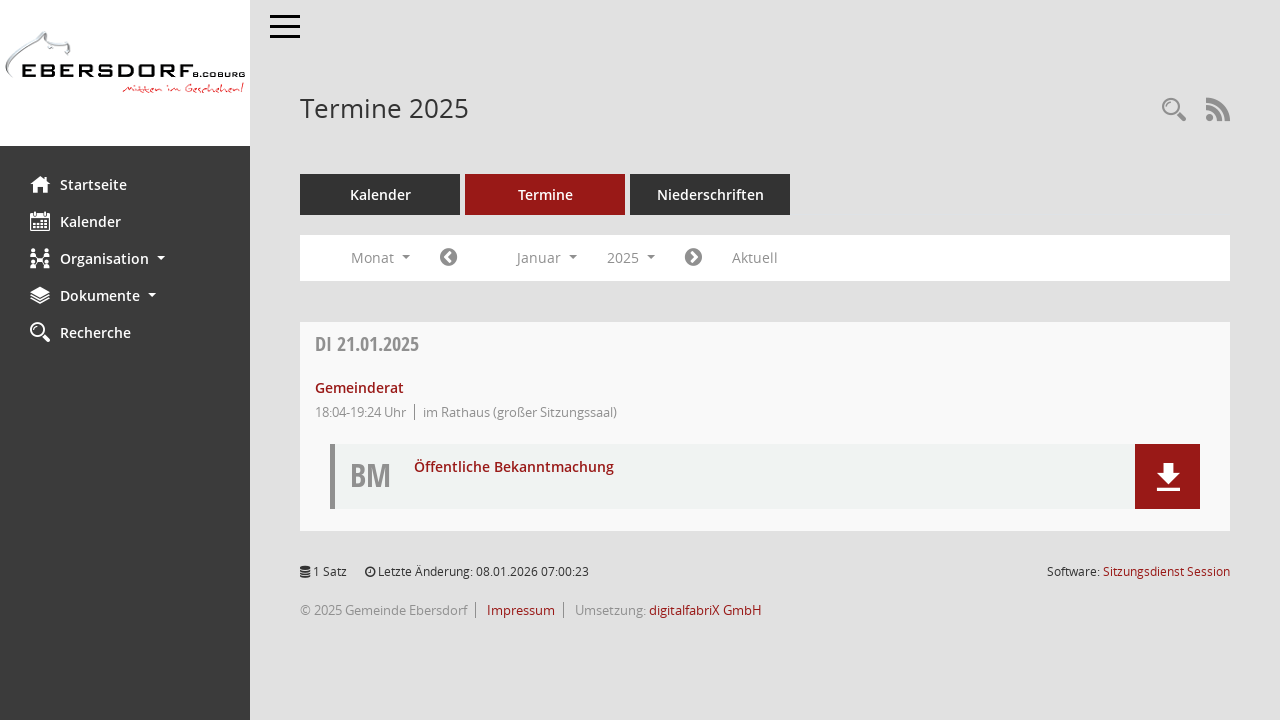

--- FILE ---
content_type: text/css
request_url: http://buergerinfo.ebersdorf.de/config/layout/layout5/config.css
body_size: 9997
content:
/* Angepasstes CSS zu ID ebersdorf (Stand 23.08.2021 08:58:18) */
/* === smc.css === */
#smc_body table tr.smc-new td:first-child:before
{
background-color: #991917;
}
#smc_body table tr.smc-default td:first-child:before, #smc_body table tr.smc-downloaded td:first-child:before
{
background-color: #991917;
}
#smc_body table tr th a, #smc_body table tr td a
{
color: #991917;
}
#smc_body #sidebar-wrapper
{
background-color: #991917;
}
#smc_body #top-bar .nav.navbar-nav > li > a:hover, #smc_body #top-bar .nav.navbar-nav > li > a:focus
{
color: #991917;
}
#smc_body .smc-read-more > a:hover, #smc_body .smc-read-more > a:focus
{
color: #991917;
}
#smc_body .smc-documents > div > div.smc-new
{
border-left: 0.3125rem solid #991917;
}
#smc_body .smc-documents > div > div.smc-downloaded
{
border-left: 0.3125rem solid #991917;
}
#smc_body .smc-documents > div > div .smc-action-group > .btn.btn-todo, #smc_body .smc-documents > div > div .smc-action-group > .btn.todo
{
background-color: #991917;
}
#smc_body .smc-documents > div > div .smc-action-group > .btn.btn-todo:hover, #smc_body .smc-documents > div > div .smc-action-group > .btn.btn-todo:focus, #smc_body .smc-documents > div > div .smc-action-group > .btn.todo:hover, #smc_body .smc-documents > div > div .smc-action-group > .btn.todo:focus
{
background-color: #991917;
}
#smc_body .smc-documents > div > div .smc-el-h > a
{
color: #991917;
}
#smc_body .smc-documents > div > div a:hover, #smc_body .smc-documents > div > div a:focus
{
color: #991917;
}
#smc_body .smc-action-group > .btn
{
background-color: #991917;
}
#smc_body .smc-action-group > .btn.btn-green
{
background-color: #991917;
}
#smc_body .smc-link-normal
{
color: #991917 !important;
}
#smc_body .smc-link-procedure
{
background-color: #991917;
}
#smc_body .smc-navbar.smc-connection-green
{
border-right: 0.9375rem solid #991917;
}
#smc_body .nav.nav-tabs .nav-item.active > .nav-link
{
background-color: #991917;
}
#smc_body .nav.nav-tabs .nav-item.active > .nav-link:before
{
border-left: 2.5rem solid #991917;
}
#smc_body .nav.nav-tabs .nav-item.active > .nav-link:hover, #smc_body .nav.nav-tabs .nav-item.active > .nav-link:focus
{
background-color: #991917;
}
#smc_body .nav.nav-tabs .nav-item > .nav-link:hover, #smc_body .nav.nav-tabs .nav-item > .nav-link:focus
{
background-color: #991917;
}
#smc_body .nav.nav-tabs .nav-item.smc-register-possible > a
{
background-color: #991917;
}
#smc_body .card .card-header.smc-card-uv-leer .card-header-title:after
{
color: #991917;
background-color: #991917;
}
#smc_body .card .card-header.smc-card-uv-aktiv .card-header-title:after
{
background-color: #991917;
}
#smc_body .card .card-header.smc-card-uv-aktiv-erledigt .card-header-title:after
{
background-color: #991917;
}
#smc_body .card .card-header.smc-card-uv-todo .card-header-title:after
{
background-color: #991917;
}
#smc_body .card.card-light > .smc-card-action .card-header-title
{
color: #991917;
}
#smc_body .card.card-light .card-header .card-header-title a
{
color: #991917;
}
#smc_body .card.card-light .card-header .nav.nav-pills > li.active > a
{
background-color: #991917;
}
#smc_body .card.card-light .card-header .nav.nav-pills > li.active > a:hover, #smc_body .card.card-light .card-header .nav.nav-pills > li.active > a:focus
{
background-color: #991917;
}
#smc_body .smc-content-normal a
{
color: #991917 !important;
}
#smc_body .smc-badge-count
{
background-color: #991917;
}
#smc_body .smc-nav-actions > li > a:hover, #smc_body .smc-nav-actions > li > a:focus
{
color: #991917;
}
#smc_body .smc-nav-actions > li > a.mark
{
color: #991917;
}
#smc_body .smc-table .smc-table-row .smc-table-cell a
{
color: #991917;
}
#smc_body .smc-el-h > a
{
color: #991917;
}
:root
{
--blue: #991917;
--green: #991917;
--primary: #991917;
--secondary: #991917;
--success: #991917;
}
a
{
color: #991917;
}
.valid-feedback
{
color: #991917;
}
.was-validated .form-control:valid, .form-control.is-valid
{
border-color: #991917;
}
.was-validated .form-control:valid:focus, .form-control.is-valid:focus
{
border-color: #991917;
}
.was-validated .custom-select:valid, .custom-select.is-valid
{
border-color: #991917;
}
.was-validated .custom-select:valid:focus, .custom-select.is-valid:focus
{
border-color: #991917;
}
.was-validated .form-check-input:valid ~ .form-check-label, .form-check-input.is-valid ~ .form-check-label
{
color: #991917;
}
.was-validated .custom-control-input:valid ~ .custom-control-label, .custom-control-input.is-valid ~ .custom-control-label
{
color: #991917;
}
.was-validated .custom-control-input:valid ~ .custom-control-label::before, .custom-control-input.is-valid ~ .custom-control-label::before
{
border-color: #991917;
}
.was-validated .custom-control-input:valid:focus:not(:checked) ~ .custom-control-label::before, .custom-control-input.is-valid:focus:not(:checked) ~ .custom-control-label::before
{
border-color: #991917;
}
.was-validated .custom-file-input:valid ~ .custom-file-label, .custom-file-input.is-valid ~ .custom-file-label
{
border-color: #991917;
}
.was-validated .custom-file-input:valid:focus ~ .custom-file-label, .custom-file-input.is-valid:focus ~ .custom-file-label
{
border-color: #991917;
}
.btn-primary
{
background-color: #991917;
border-color: #991917;
}
.btn-primary.disabled, .btn-primary:disabled
{
background-color: #991917;
border-color: #991917;
}
.btn-secondary
{
background-color: #991917;
border-color: #991917;
}
.btn-secondary.disabled, .btn-secondary:disabled
{
background-color: #991917;
border-color: #991917;
}
.btn-success
{
background-color: #991917;
border-color: #991917;
}
.btn-success.disabled, .btn-success:disabled
{
background-color: #991917;
border-color: #991917;
}
.btn-outline-primary
{
color: #991917;
border-color: #991917;
}
.btn-outline-primary:hover
{
background-color: #991917;
border-color: #991917;
}
.btn-outline-primary.disabled, .btn-outline-primary:disabled
{
color: #991917;
}
.btn-outline-primary:not(:disabled):not(.disabled):active, .btn-outline-primary:not(:disabled):not(.disabled).active,
.show > .btn-outline-primary.dropdown-toggle
{
background-color: #991917;
border-color: #991917;
}
.btn-outline-secondary
{
color: #991917;
border-color: #991917;
}
.btn-outline-secondary:hover
{
background-color: #991917;
border-color: #991917;
}
.btn-outline-secondary.disabled, .btn-outline-secondary:disabled
{
color: #991917;
}
.btn-outline-secondary:not(:disabled):not(.disabled):active, .btn-outline-secondary:not(:disabled):not(.disabled).active,
.show > .btn-outline-secondary.dropdown-toggle
{
background-color: #991917;
border-color: #991917;
}
.btn-outline-success
{
color: #991917;
border-color: #991917;
}
.btn-outline-success:hover
{
background-color: #991917;
border-color: #991917;
}
.btn-outline-success.disabled, .btn-outline-success:disabled
{
color: #991917;
}
.btn-outline-success:not(:disabled):not(.disabled):active, .btn-outline-success:not(:disabled):not(.disabled).active,
.show > .btn-outline-success.dropdown-toggle
{
background-color: #991917;
border-color: #991917;
}
.btn-link
{
color: #991917;
}
.dropdown-item.active, .dropdown-item:active
{
background-color: #991917;
}
.custom-control-input:checked ~ .custom-control-label::before
{
border-color: #991917;
background-color: #991917;
}
.custom-checkbox .custom-control-input:indeterminate ~ .custom-control-label::before
{
border-color: #991917;
background-color: #991917;
}
.custom-range::-webkit-slider-thumb
{
background-color: #991917;
}
.custom-range::-moz-range-thumb
{
background-color: #991917;
}
.custom-range::-ms-thumb
{
background-color: #991917;
}
.page-link
{
color: #991917;
}
.page-item.active .page-link
{
background-color: #991917;
border-color: #991917;
}
.badge-primary
{
background-color: #991917;
}
.badge-secondary
{
background-color: #991917;
}
.badge-success
{
background-color: #991917;
}
.progress-bar
{
background-color: #991917;
}
.list-group-item.active
{
background-color: #991917;
border-color: #991917;
}
.bg-primary
{
background-color: #991917 !important;
}
.bg-secondary
{
background-color: #991917 !important;
}
.bg-success
{
background-color: #991917 !important;
}
.border-primary
{
border-color: #991917 !important;
}
.border-secondary
{
border-color: #991917 !important;
}
.border-success
{
border-color: #991917 !important;
}
.text-primary
{
color: #991917 !important;
}
.text-secondary
{
color: #991917 !important;
}
.text-success
{
color: #991917 !important;
}
/* Anpassung Logobreite */
#smc_body #sidebar-wrapper .smc-img-logo{max-width:240px;}

/* ab hier folgen individuelle Anpassungen der  digitalfabriX */
#smc_body #sidebar-wrapper {background-color: #3B3B3B;}
#smc_body #sidebar-wrapper .logo {padding-top: 30px; padding-bottom: 30px;}
#smc_body #sidebar-wrapper ul li > a:hover, #smc_body #sidebar-wrapper ul li > a:active {color: white !important;}
#smc_body #sidebar-wrapper ul li > a, #smc_body #sidebar-wrapper ul li > a:active {color: white !important;}
#smc_body .smc-link-normal:hover, #smc_body .smc-link-normal:focus {color: black !important;}
#smc_body .smc-action-group > .btn:hover, #smc_body .smc-action-group > .btn:focus {background-color: black !important;}
#smc_body {background-color: #E1E1E1 !important;}
#smc_body .navbar-inverse {background-color: #E1E1E1 !important;}
#smc_body #menu-toggle .icon-bar {background-color: black !important;}
#smc_body #menu-toggle:focus .icon-bar, #smc_body #menu-toggle:hover .icon-bar {background-color: black !important;}
#smc_body .smc-link-procedure:hover, #smc_body .smc-link-procedure:focus {background-color: black !important; color:white !important;}
#smc_body .smc-documents > div > div h4 > a:hover {color: black !important;}
#smc_body table tr th a:hover, #smc_body table tr th afocus, #smc_body table tr td a:hover, #smc_body table tr td afocus {color: black !important;}
#smc_body .btn-primary {background-color: #991917 !important;}
#smc_body .btn-primary:hover {background-color: black;}
#smc_body .col-md-7 {flex: none !important; max-width: none !important;}